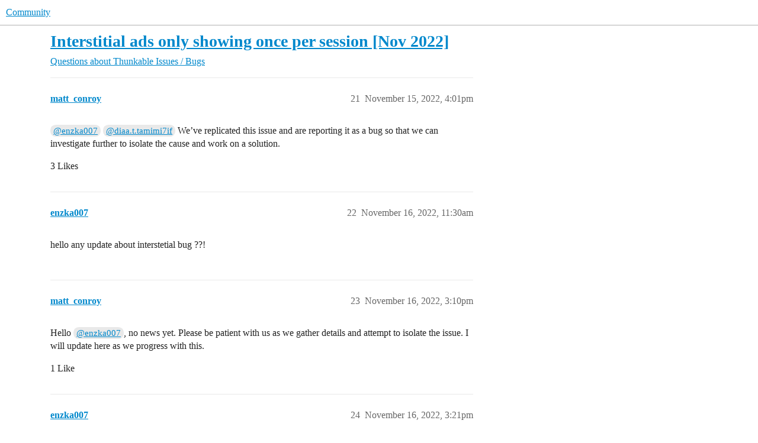

--- FILE ---
content_type: text/html; charset=utf-8
request_url: https://community.thunkable.com/t/interstitial-ads-only-showing-once-per-session-nov-2022/2125548?page=2
body_size: 6010
content:
<!DOCTYPE html>
<html lang="en">
  <head>
    <meta charset="utf-8">
    <title>Interstitial ads only showing once per session [Nov 2022] - Page 2 - Issues / Bugs - Community</title>
    <meta name="description" content="My banner ads are working fine, but im only getting one interstitial ad per session. 
I’ve added a block to show an alert if there was an error but no errors are coming up. Even the “if error” is not coming back true in &amp;hellip;">
    <meta name="generator" content="Discourse 2026.1.0-latest - https://github.com/discourse/discourse version 1676659dfa0f4a3e75814a2441fdc5789f93e7da">
<link rel="icon" type="image/png" href="https://us1.discourse-cdn.com/flex015/uploads/thunkable/optimized/3X/9/b/9b928dff9aae47945d03ef25335ef4fe95cfef30_2_32x32.png">
<link rel="apple-touch-icon" type="image/png" href="https://us1.discourse-cdn.com/flex015/uploads/thunkable/optimized/3X/0/f/0f59f292712368bce16ff80133ae10de8a6f27e8_2_180x180.png">
<meta name="theme-color" media="all" content="#fff">

<meta name="color-scheme" content="light">

<meta name="viewport" content="width=device-width, initial-scale=1.0, minimum-scale=1.0, viewport-fit=cover">
<link rel="canonical" href="https://community.thunkable.com/t/interstitial-ads-only-showing-once-per-session-nov-2022/2125548?page=2" />


<link rel="search" type="application/opensearchdescription+xml" href="https://community.thunkable.com/opensearch.xml" title="Community Search">

    
    <link href="https://sea1.discourse-cdn.com/flex015/stylesheets/color_definitions_light-default_-1_2_c29d63a6ec0e76c248d1ec35d2d941c23ca76f95.css?__ws=community.thunkable.com" media="all" rel="stylesheet" class="light-scheme"/>

<link href="https://sea1.discourse-cdn.com/flex015/stylesheets/common_4834ead1cf75a7d969df32e3c48f308a902b2b5b.css?__ws=community.thunkable.com" media="all" rel="stylesheet" data-target="common"  />

  <link href="https://sea1.discourse-cdn.com/flex015/stylesheets/mobile_4834ead1cf75a7d969df32e3c48f308a902b2b5b.css?__ws=community.thunkable.com" media="(max-width: 39.99999rem)" rel="stylesheet" data-target="mobile"  />
  <link href="https://sea1.discourse-cdn.com/flex015/stylesheets/desktop_4834ead1cf75a7d969df32e3c48f308a902b2b5b.css?__ws=community.thunkable.com" media="(min-width: 40rem)" rel="stylesheet" data-target="desktop"  />



    <link href="https://sea1.discourse-cdn.com/flex015/stylesheets/automation_4834ead1cf75a7d969df32e3c48f308a902b2b5b.css?__ws=community.thunkable.com" media="all" rel="stylesheet" data-target="automation"  />
    <link href="https://sea1.discourse-cdn.com/flex015/stylesheets/checklist_4834ead1cf75a7d969df32e3c48f308a902b2b5b.css?__ws=community.thunkable.com" media="all" rel="stylesheet" data-target="checklist"  />
    <link href="https://sea1.discourse-cdn.com/flex015/stylesheets/discourse-adplugin_4834ead1cf75a7d969df32e3c48f308a902b2b5b.css?__ws=community.thunkable.com" media="all" rel="stylesheet" data-target="discourse-adplugin"  />
    <link href="https://sea1.discourse-cdn.com/flex015/stylesheets/discourse-ai_4834ead1cf75a7d969df32e3c48f308a902b2b5b.css?__ws=community.thunkable.com" media="all" rel="stylesheet" data-target="discourse-ai"  />
    <link href="https://sea1.discourse-cdn.com/flex015/stylesheets/discourse-cakeday_4834ead1cf75a7d969df32e3c48f308a902b2b5b.css?__ws=community.thunkable.com" media="all" rel="stylesheet" data-target="discourse-cakeday"  />
    <link href="https://sea1.discourse-cdn.com/flex015/stylesheets/discourse-chat-integration_4834ead1cf75a7d969df32e3c48f308a902b2b5b.css?__ws=community.thunkable.com" media="all" rel="stylesheet" data-target="discourse-chat-integration"  />
    <link href="https://sea1.discourse-cdn.com/flex015/stylesheets/discourse-data-explorer_4834ead1cf75a7d969df32e3c48f308a902b2b5b.css?__ws=community.thunkable.com" media="all" rel="stylesheet" data-target="discourse-data-explorer"  />
    <link href="https://sea1.discourse-cdn.com/flex015/stylesheets/discourse-details_4834ead1cf75a7d969df32e3c48f308a902b2b5b.css?__ws=community.thunkable.com" media="all" rel="stylesheet" data-target="discourse-details"  />
    <link href="https://sea1.discourse-cdn.com/flex015/stylesheets/discourse-gamification_4834ead1cf75a7d969df32e3c48f308a902b2b5b.css?__ws=community.thunkable.com" media="all" rel="stylesheet" data-target="discourse-gamification"  />
    <link href="https://sea1.discourse-cdn.com/flex015/stylesheets/discourse-github_4834ead1cf75a7d969df32e3c48f308a902b2b5b.css?__ws=community.thunkable.com" media="all" rel="stylesheet" data-target="discourse-github"  />
    <link href="https://sea1.discourse-cdn.com/flex015/stylesheets/discourse-lazy-videos_4834ead1cf75a7d969df32e3c48f308a902b2b5b.css?__ws=community.thunkable.com" media="all" rel="stylesheet" data-target="discourse-lazy-videos"  />
    <link href="https://sea1.discourse-cdn.com/flex015/stylesheets/discourse-local-dates_4834ead1cf75a7d969df32e3c48f308a902b2b5b.css?__ws=community.thunkable.com" media="all" rel="stylesheet" data-target="discourse-local-dates"  />
    <link href="https://sea1.discourse-cdn.com/flex015/stylesheets/discourse-narrative-bot_4834ead1cf75a7d969df32e3c48f308a902b2b5b.css?__ws=community.thunkable.com" media="all" rel="stylesheet" data-target="discourse-narrative-bot"  />
    <link href="https://sea1.discourse-cdn.com/flex015/stylesheets/discourse-policy_4834ead1cf75a7d969df32e3c48f308a902b2b5b.css?__ws=community.thunkable.com" media="all" rel="stylesheet" data-target="discourse-policy"  />
    <link href="https://sea1.discourse-cdn.com/flex015/stylesheets/discourse-presence_4834ead1cf75a7d969df32e3c48f308a902b2b5b.css?__ws=community.thunkable.com" media="all" rel="stylesheet" data-target="discourse-presence"  />
    <link href="https://sea1.discourse-cdn.com/flex015/stylesheets/discourse-solved_4834ead1cf75a7d969df32e3c48f308a902b2b5b.css?__ws=community.thunkable.com" media="all" rel="stylesheet" data-target="discourse-solved"  />
    <link href="https://sea1.discourse-cdn.com/flex015/stylesheets/discourse-templates_4834ead1cf75a7d969df32e3c48f308a902b2b5b.css?__ws=community.thunkable.com" media="all" rel="stylesheet" data-target="discourse-templates"  />
    <link href="https://sea1.discourse-cdn.com/flex015/stylesheets/discourse-topic-voting_4834ead1cf75a7d969df32e3c48f308a902b2b5b.css?__ws=community.thunkable.com" media="all" rel="stylesheet" data-target="discourse-topic-voting"  />
    <link href="https://sea1.discourse-cdn.com/flex015/stylesheets/footnote_4834ead1cf75a7d969df32e3c48f308a902b2b5b.css?__ws=community.thunkable.com" media="all" rel="stylesheet" data-target="footnote"  />
    <link href="https://sea1.discourse-cdn.com/flex015/stylesheets/hosted-site_4834ead1cf75a7d969df32e3c48f308a902b2b5b.css?__ws=community.thunkable.com" media="all" rel="stylesheet" data-target="hosted-site"  />
    <link href="https://sea1.discourse-cdn.com/flex015/stylesheets/poll_4834ead1cf75a7d969df32e3c48f308a902b2b5b.css?__ws=community.thunkable.com" media="all" rel="stylesheet" data-target="poll"  />
    <link href="https://sea1.discourse-cdn.com/flex015/stylesheets/discourse-ai_mobile_4834ead1cf75a7d969df32e3c48f308a902b2b5b.css?__ws=community.thunkable.com" media="(max-width: 39.99999rem)" rel="stylesheet" data-target="discourse-ai_mobile"  />
    <link href="https://sea1.discourse-cdn.com/flex015/stylesheets/discourse-gamification_mobile_4834ead1cf75a7d969df32e3c48f308a902b2b5b.css?__ws=community.thunkable.com" media="(max-width: 39.99999rem)" rel="stylesheet" data-target="discourse-gamification_mobile"  />
    <link href="https://sea1.discourse-cdn.com/flex015/stylesheets/discourse-solved_mobile_4834ead1cf75a7d969df32e3c48f308a902b2b5b.css?__ws=community.thunkable.com" media="(max-width: 39.99999rem)" rel="stylesheet" data-target="discourse-solved_mobile"  />
    <link href="https://sea1.discourse-cdn.com/flex015/stylesheets/discourse-topic-voting_mobile_4834ead1cf75a7d969df32e3c48f308a902b2b5b.css?__ws=community.thunkable.com" media="(max-width: 39.99999rem)" rel="stylesheet" data-target="discourse-topic-voting_mobile"  />
    <link href="https://sea1.discourse-cdn.com/flex015/stylesheets/discourse-ai_desktop_4834ead1cf75a7d969df32e3c48f308a902b2b5b.css?__ws=community.thunkable.com" media="(min-width: 40rem)" rel="stylesheet" data-target="discourse-ai_desktop"  />
    <link href="https://sea1.discourse-cdn.com/flex015/stylesheets/discourse-gamification_desktop_4834ead1cf75a7d969df32e3c48f308a902b2b5b.css?__ws=community.thunkable.com" media="(min-width: 40rem)" rel="stylesheet" data-target="discourse-gamification_desktop"  />
    <link href="https://sea1.discourse-cdn.com/flex015/stylesheets/discourse-topic-voting_desktop_4834ead1cf75a7d969df32e3c48f308a902b2b5b.css?__ws=community.thunkable.com" media="(min-width: 40rem)" rel="stylesheet" data-target="discourse-topic-voting_desktop"  />
    <link href="https://sea1.discourse-cdn.com/flex015/stylesheets/poll_desktop_4834ead1cf75a7d969df32e3c48f308a902b2b5b.css?__ws=community.thunkable.com" media="(min-width: 40rem)" rel="stylesheet" data-target="poll_desktop"  />

  <link href="https://sea1.discourse-cdn.com/flex015/stylesheets/common_theme_19_2cc9b2d5816f60e9d6f6ecc7b5d496407df11d64.css?__ws=community.thunkable.com" media="all" rel="stylesheet" data-target="common_theme" data-theme-id="19" data-theme-name="discourse notification banners"/>
<link href="https://sea1.discourse-cdn.com/flex015/stylesheets/common_theme_32_76207ef40fa1d8f5c5abb2c72ba2993b02d752c3.css?__ws=community.thunkable.com" media="all" rel="stylesheet" data-target="common_theme" data-theme-id="32" data-theme-name="tag icons"/>
    
    <link href="https://sea1.discourse-cdn.com/flex015/stylesheets/desktop_theme_28_63b4c17c7e3d90a292408e61b565d97ba0c38a30.css?__ws=community.thunkable.com" media="(min-width: 40rem)" rel="stylesheet" data-target="desktop_theme" data-theme-id="28" data-theme-name="right sidebar blocks"/>

    
    <meta id="data-ga-universal-analytics" data-tracking-code="UA-72334590-1" data-json="{&quot;cookieDomain&quot;:&quot;auto&quot;}" data-auto-link-domains="">

  <script defer src="https://us1.discourse-cdn.com/flex015/assets/google-universal-analytics-v3-b3a99bbc.br.js" data-discourse-entrypoint="google-universal-analytics-v3" nonce="gthaGI24ls2ntE4BLgpg0F3RU"></script>


        <link rel="alternate nofollow" type="application/rss+xml" title="RSS feed of &#39;Interstitial ads only showing once per session [Nov 2022]&#39;" href="https://community.thunkable.com/t/interstitial-ads-only-showing-once-per-session-nov-2022/2125548.rss" />
    <meta property="og:site_name" content="Community" />
<meta property="og:type" content="website" />
<meta name="twitter:card" content="summary" />
<meta name="twitter:image" content="https://us1.discourse-cdn.com/flex015/uploads/thunkable/original/3X/0/f/0f59f292712368bce16ff80133ae10de8a6f27e8.png" />
<meta property="og:image" content="https://us1.discourse-cdn.com/flex015/uploads/thunkable/original/3X/0/f/0f59f292712368bce16ff80133ae10de8a6f27e8.png" />
<meta property="og:url" content="https://community.thunkable.com/t/interstitial-ads-only-showing-once-per-session-nov-2022/2125548?page=2" />
<meta name="twitter:url" content="https://community.thunkable.com/t/interstitial-ads-only-showing-once-per-session-nov-2022/2125548?page=2" />
<meta property="og:title" content="Interstitial ads only showing once per session [Nov 2022]" />
<meta name="twitter:title" content="Interstitial ads only showing once per session [Nov 2022]" />
<meta property="og:description" content="@enzka007 @diaa.t.tamimi7if We’ve replicated this issue and are reporting it as a bug so that we can investigate further to isolate the cause and work on a solution." />
<meta name="twitter:description" content="@enzka007 @diaa.t.tamimi7if We’ve replicated this issue and are reporting it as a bug so that we can investigate further to isolate the cause and work on a solution." />
<meta property="og:article:section" content="Questions about Thunkable" />
<meta property="og:article:section:color" content="EE4F48" />
<meta property="og:article:section" content="Issues / Bugs" />
<meta property="og:article:section:color" content="92278F" />
<meta name="twitter:label1" value="Reading time" />
<meta name="twitter:data1" value="8 mins 🕑" />
<meta name="twitter:label2" value="Likes" />
<meta name="twitter:data2" value="64 ❤" />
<meta property="article:published_time" content="2022-11-15T16:01:37+00:00" />
<meta property="og:ignore_canonical" content="true" />

        <link rel="prev" href="/t/interstitial-ads-only-showing-once-per-session-nov-2022/2125548">
        <link rel="next" href="/t/interstitial-ads-only-showing-once-per-session-nov-2022/2125548?page=3">

    
  </head>
  <body class="crawler ">
    
    <header>
  <a href="/">Community</a>
</header>

    <div id="main-outlet" class="wrap" role="main">
        <div id="topic-title">
    <h1>
      <a href="/t/interstitial-ads-only-showing-once-per-session-nov-2022/2125548">Interstitial ads only showing once per session [Nov 2022]</a>
    </h1>

      <div class="topic-category" itemscope itemtype="http://schema.org/BreadcrumbList">
          <span itemprop="itemListElement" itemscope itemtype="http://schema.org/ListItem">
            <a href="/c/thunkable/49" class="badge-wrapper bullet" itemprop="item">
              <span class='badge-category-bg' style='background-color: #EE4F48'></span>
              <span class='badge-category clear-badge'>
                <span class='category-name' itemprop='name'>Questions about Thunkable</span>
              </span>
            </a>
            <meta itemprop="position" content="1" />
          </span>
          <span itemprop="itemListElement" itemscope itemtype="http://schema.org/ListItem">
            <a href="/c/thunkable/issues-bugs/79" class="badge-wrapper bullet" itemprop="item">
              <span class='badge-category-bg' style='background-color: #92278F'></span>
              <span class='badge-category clear-badge'>
                <span class='category-name' itemprop='name'>Issues / Bugs</span>
              </span>
            </a>
            <meta itemprop="position" content="2" />
          </span>
      </div>

  </div>

  

    <div itemscope itemtype='http://schema.org/DiscussionForumPosting'>
      <meta itemprop='headline' content='Interstitial ads only showing once per session [Nov 2022]'>
      <link itemprop='url' href='https://community.thunkable.com/t/interstitial-ads-only-showing-once-per-session-nov-2022/2125548'>
      <meta itemprop='datePublished' content='2022-11-10T20:29:22Z'>
        <meta itemprop='articleSection' content='Issues / Bugs'>
      <meta itemprop='keywords' content=''>
      <div itemprop='publisher' itemscope itemtype="http://schema.org/Organization">
        <meta itemprop='name' content='Thunkable, Inc.'>
          <div itemprop='logo' itemscope itemtype="http://schema.org/ImageObject">
            <meta itemprop='url' content='https://us1.discourse-cdn.com/flex015/uploads/thunkable/original/3X/c/f/cf48a93fc095e203dcb4aa99eb917e4e9947bb1a.png'>
          </div>
      </div>

          <span itemprop='author' itemscope itemtype="http://schema.org/Person">
            <meta itemprop='name' content='diaa.t.tamimi7if'>
            <link itemprop='url' rel='nofollow' href='https://community.thunkable.com/u/diaa.t.tamimi7if'>
          </span>
        <meta itemprop='text' content='My banner ads are working fine, but im only getting one interstitial ad per session. 
I’ve added a block to show an alert if there was an error but no errors are coming up. Even the “if error” is not coming back true in &amp;hellip;'>

          <div id='post_21' itemprop='comment' itemscope itemtype='http://schema.org/Comment' class='topic-body crawler-post'>
            <div class='crawler-post-meta'>
              <span class="creator" itemprop="author" itemscope itemtype="http://schema.org/Person">
                <a itemprop="url" rel='nofollow' href='https://community.thunkable.com/u/matt_conroy'><span itemprop='name'>matt_conroy</span></a>
                
              </span>



              <span class="crawler-post-infos">
                  <time itemprop='datePublished' datetime='2022-11-15T16:01:37Z' class='post-time'>
                    November 15, 2022,  4:01pm
                  </time>
                  <meta itemprop='dateModified' content='2022-11-15T16:01:37Z'>
              <span itemprop='position'>21</span>
              </span>
            </div>
            <div class='post' itemprop='text'>
              <p><a class="mention" href="/u/enzka007">@enzka007</a> <a class="mention" href="/u/diaa.t.tamimi7if">@diaa.t.tamimi7if</a> We’ve replicated this issue and are reporting it as a bug so that we can investigate further to isolate the cause and work on a solution.</p>
            </div>

            <div itemprop="interactionStatistic" itemscope itemtype="http://schema.org/InteractionCounter">
              <meta itemprop="interactionType" content="http://schema.org/LikeAction"/>
              <meta itemprop="userInteractionCount" content="3" />
              <span class='post-likes'>3 Likes</span>
            </div>


            
          </div>
          <div id='post_22' itemprop='comment' itemscope itemtype='http://schema.org/Comment' class='topic-body crawler-post'>
            <div class='crawler-post-meta'>
              <span class="creator" itemprop="author" itemscope itemtype="http://schema.org/Person">
                <a itemprop="url" rel='nofollow' href='https://community.thunkable.com/u/enzka007'><span itemprop='name'>enzka007</span></a>
                
              </span>



              <span class="crawler-post-infos">
                  <time itemprop='datePublished' datetime='2022-11-16T11:30:59Z' class='post-time'>
                    November 16, 2022, 11:30am
                  </time>
                  <meta itemprop='dateModified' content='2022-11-16T11:30:59Z'>
              <span itemprop='position'>22</span>
              </span>
            </div>
            <div class='post' itemprop='text'>
              <p>hello any update about interstetial bug ??!</p>
            </div>

            <div itemprop="interactionStatistic" itemscope itemtype="http://schema.org/InteractionCounter">
              <meta itemprop="interactionType" content="http://schema.org/LikeAction"/>
              <meta itemprop="userInteractionCount" content="0" />
              <span class='post-likes'></span>
            </div>


            
          </div>
          <div id='post_23' itemprop='comment' itemscope itemtype='http://schema.org/Comment' class='topic-body crawler-post'>
            <div class='crawler-post-meta'>
              <span class="creator" itemprop="author" itemscope itemtype="http://schema.org/Person">
                <a itemprop="url" rel='nofollow' href='https://community.thunkable.com/u/matt_conroy'><span itemprop='name'>matt_conroy</span></a>
                
              </span>



              <span class="crawler-post-infos">
                  <time itemprop='datePublished' datetime='2022-11-16T15:10:21Z' class='post-time'>
                    November 16, 2022,  3:10pm
                  </time>
                  <meta itemprop='dateModified' content='2022-11-16T15:10:21Z'>
              <span itemprop='position'>23</span>
              </span>
            </div>
            <div class='post' itemprop='text'>
              <p>Hello <a class="mention" href="/u/enzka007">@enzka007</a>, no news yet. Please be patient with us as we gather details and attempt to isolate the issue. I will update here as we progress with this.</p>
            </div>

            <div itemprop="interactionStatistic" itemscope itemtype="http://schema.org/InteractionCounter">
              <meta itemprop="interactionType" content="http://schema.org/LikeAction"/>
              <meta itemprop="userInteractionCount" content="1" />
              <span class='post-likes'>1 Like</span>
            </div>


            
          </div>
          <div id='post_24' itemprop='comment' itemscope itemtype='http://schema.org/Comment' class='topic-body crawler-post'>
            <div class='crawler-post-meta'>
              <span class="creator" itemprop="author" itemscope itemtype="http://schema.org/Person">
                <a itemprop="url" rel='nofollow' href='https://community.thunkable.com/u/enzka007'><span itemprop='name'>enzka007</span></a>
                
              </span>



              <span class="crawler-post-infos">
                  <time itemprop='datePublished' datetime='2022-11-16T15:21:05Z' class='post-time'>
                    November 16, 2022,  3:21pm
                  </time>
                  <meta itemprop='dateModified' content='2022-11-16T15:21:05Z'>
              <span itemprop='position'>24</span>
              </span>
            </div>
            <div class='post' itemprop='text'>
              <p>ok sir thank you</p>
            </div>

            <div itemprop="interactionStatistic" itemscope itemtype="http://schema.org/InteractionCounter">
              <meta itemprop="interactionType" content="http://schema.org/LikeAction"/>
              <meta itemprop="userInteractionCount" content="0" />
              <span class='post-likes'></span>
            </div>


            
          </div>
          <div id='post_25' itemprop='comment' itemscope itemtype='http://schema.org/Comment' class='topic-body crawler-post'>
            <div class='crawler-post-meta'>
              <span class="creator" itemprop="author" itemscope itemtype="http://schema.org/Person">
                <a itemprop="url" rel='nofollow' href='https://community.thunkable.com/u/muneer'><span itemprop='name'>muneer</span></a>
                
              </span>



              <span class="crawler-post-infos">
                  <time itemprop='datePublished' datetime='2022-11-18T12:37:36Z' class='post-time'>
                    November 18, 2022, 12:37pm
                  </time>
                  <meta itemprop='dateModified' content='2022-11-18T12:37:36Z'>
              <span itemprop='position'>25</span>
              </span>
            </div>
            <div class='post' itemprop='text'>
              <p>Ads is not my strong point. It is better to get a direct help from the Thunkable support.</p>
            </div>

            <div itemprop="interactionStatistic" itemscope itemtype="http://schema.org/InteractionCounter">
              <meta itemprop="interactionType" content="http://schema.org/LikeAction"/>
              <meta itemprop="userInteractionCount" content="1" />
              <span class='post-likes'>1 Like</span>
            </div>


            
          </div>
          <div id='post_26' itemprop='comment' itemscope itemtype='http://schema.org/Comment' class='topic-body crawler-post'>
            <div class='crawler-post-meta'>
              <span class="creator" itemprop="author" itemscope itemtype="http://schema.org/Person">
                <a itemprop="url" rel='nofollow' href='https://community.thunkable.com/u/enzka007'><span itemprop='name'>enzka007</span></a>
                
              </span>



              <span class="crawler-post-infos">
                  <time itemprop='datePublished' datetime='2022-11-19T16:03:24Z' class='post-time'>
                    November 19, 2022,  4:03pm
                  </time>
                  <meta itemprop='dateModified' content='2022-11-19T16:03:24Z'>
              <span itemprop='position'>26</span>
              </span>
            </div>
            <div class='post' itemprop='text'>
              <p>hello any update about interstetials ? <a class="mention" href="/u/diaa.t.tamimi7if">@diaa.t.tamimi7if</a> <a class="mention" href="/u/conroy33">@conroy33</a></p>
            </div>

            <div itemprop="interactionStatistic" itemscope itemtype="http://schema.org/InteractionCounter">
              <meta itemprop="interactionType" content="http://schema.org/LikeAction"/>
              <meta itemprop="userInteractionCount" content="0" />
              <span class='post-likes'></span>
            </div>


            
          </div>
          <div id='post_27' itemprop='comment' itemscope itemtype='http://schema.org/Comment' class='topic-body crawler-post'>
            <div class='crawler-post-meta'>
              <span class="creator" itemprop="author" itemscope itemtype="http://schema.org/Person">
                <a itemprop="url" rel='nofollow' href='https://community.thunkable.com/u/enzka007'><span itemprop='name'>enzka007</span></a>
                
              </span>



              <span class="crawler-post-infos">
                  <time itemprop='datePublished' datetime='2022-11-21T11:53:43Z' class='post-time'>
                    November 21, 2022, 11:53am
                  </time>
                  <meta itemprop='dateModified' content='2022-11-21T11:53:43Z'>
              <span itemprop='position'>27</span>
              </span>
            </div>
            <div class='post' itemprop='text'>
              <p>hello , any update about interstetials bug sir ?</p>
            </div>

            <div itemprop="interactionStatistic" itemscope itemtype="http://schema.org/InteractionCounter">
              <meta itemprop="interactionType" content="http://schema.org/LikeAction"/>
              <meta itemprop="userInteractionCount" content="0" />
              <span class='post-likes'></span>
            </div>


            
          </div>
          <div id='post_28' itemprop='comment' itemscope itemtype='http://schema.org/Comment' class='topic-body crawler-post'>
            <div class='crawler-post-meta'>
              <span class="creator" itemprop="author" itemscope itemtype="http://schema.org/Person">
                <a itemprop="url" rel='nofollow' href='https://community.thunkable.com/u/matt_conroy'><span itemprop='name'>matt_conroy</span></a>
                
              </span>



              <span class="crawler-post-infos">
                  <time itemprop='datePublished' datetime='2022-11-22T20:14:02Z' class='post-time'>
                    November 22, 2022,  8:14pm
                  </time>
                  <meta itemprop='dateModified' content='2022-11-22T20:14:02Z'>
              <span itemprop='position'>28</span>
              </span>
            </div>
            <div class='post' itemprop='text'>
              <p>We’ll have a timeline for getting this fixed within one week.</p>
            </div>

            <div itemprop="interactionStatistic" itemscope itemtype="http://schema.org/InteractionCounter">
              <meta itemprop="interactionType" content="http://schema.org/LikeAction"/>
              <meta itemprop="userInteractionCount" content="2" />
              <span class='post-likes'>2 Likes</span>
            </div>


            
          </div>
          <div id='post_29' itemprop='comment' itemscope itemtype='http://schema.org/Comment' class='topic-body crawler-post'>
            <div class='crawler-post-meta'>
              <span class="creator" itemprop="author" itemscope itemtype="http://schema.org/Person">
                <a itemprop="url" rel='nofollow' href='https://community.thunkable.com/u/enzka007'><span itemprop='name'>enzka007</span></a>
                
              </span>



              <span class="crawler-post-infos">
                  <time itemprop='datePublished' datetime='2022-11-26T11:21:55Z' class='post-time'>
                    November 26, 2022, 11:21am
                  </time>
                  <meta itemprop='dateModified' content='2022-11-26T11:21:55Z'>
              <span itemprop='position'>29</span>
              </span>
            </div>
            <div class='post' itemprop='text'>
              <p>hello , any update ?</p>
            </div>

            <div itemprop="interactionStatistic" itemscope itemtype="http://schema.org/InteractionCounter">
              <meta itemprop="interactionType" content="http://schema.org/LikeAction"/>
              <meta itemprop="userInteractionCount" content="0" />
              <span class='post-likes'></span>
            </div>


            
          </div>
          <div id='post_30' itemprop='comment' itemscope itemtype='http://schema.org/Comment' class='topic-body crawler-post'>
            <div class='crawler-post-meta'>
              <span class="creator" itemprop="author" itemscope itemtype="http://schema.org/Person">
                <a itemprop="url" rel='nofollow' href='https://community.thunkable.com/u/jared'><span itemprop='name'>jared</span></a>
                
              </span>


                <link itemprop="image" href="https://us1.discourse-cdn.com/flex015/uploads/thunkable/original/3X/3/b/3b2c3ac563686088a1cabbf840848b352c3eb3dd.jpeg">

              <span class="crawler-post-infos">
                  <time itemprop='datePublished' datetime='2022-11-26T11:41:19Z' class='post-time'>
                    November 26, 2022, 11:41am
                  </time>
                  <meta itemprop='dateModified' content='2022-11-26T11:41:19Z'>
              <span itemprop='position'>30</span>
              </span>
            </div>
            <div class='post' itemprop='text'>
              <p>Look above. It’s a bird, it’s a plane… no. It’s the answer to your question!</p>
<p><div class="lightbox-wrapper"><a class="lightbox" href="https://us1.discourse-cdn.com/flex015/uploads/thunkable/original/3X/3/b/3b2c3ac563686088a1cabbf840848b352c3eb3dd.jpeg" data-download-href="/uploads/short-url/8rsVNjdGqwn4TcVEYyIoIzNpfYN.jpeg?dl=1" title="image"><img src="https://us1.discourse-cdn.com/flex015/uploads/thunkable/optimized/3X/3/b/3b2c3ac563686088a1cabbf840848b352c3eb3dd_2_690x465.jpeg" alt="image" data-base62-sha1="8rsVNjdGqwn4TcVEYyIoIzNpfYN" width="690" height="465" srcset="https://us1.discourse-cdn.com/flex015/uploads/thunkable/optimized/3X/3/b/3b2c3ac563686088a1cabbf840848b352c3eb3dd_2_690x465.jpeg, https://us1.discourse-cdn.com/flex015/uploads/thunkable/optimized/3X/3/b/3b2c3ac563686088a1cabbf840848b352c3eb3dd_2_1035x697.jpeg 1.5x, https://us1.discourse-cdn.com/flex015/uploads/thunkable/original/3X/3/b/3b2c3ac563686088a1cabbf840848b352c3eb3dd.jpeg 2x" data-dominant-color="F7F2F0"><div class="meta">
<svg class="fa d-icon d-icon-far-image svg-icon" aria-hidden="true"><use href="#far-image"></use></svg><span class="filename">image</span><span class="informations">1284×867 90.8 KB</span><svg class="fa d-icon d-icon-discourse-expand svg-icon" aria-hidden="true"><use href="#discourse-expand"></use></svg>
</div></a></div></p>
            </div>

            <div itemprop="interactionStatistic" itemscope itemtype="http://schema.org/InteractionCounter">
              <meta itemprop="interactionType" content="http://schema.org/LikeAction"/>
              <meta itemprop="userInteractionCount" content="2" />
              <span class='post-likes'>2 Likes</span>
            </div>


            
          </div>
          <div id='post_31' itemprop='comment' itemscope itemtype='http://schema.org/Comment' class='topic-body crawler-post'>
            <div class='crawler-post-meta'>
              <span class="creator" itemprop="author" itemscope itemtype="http://schema.org/Person">
                <a itemprop="url" rel='nofollow' href='https://community.thunkable.com/u/enzka007'><span itemprop='name'>enzka007</span></a>
                
              </span>



              <span class="crawler-post-infos">
                  <time itemprop='datePublished' datetime='2022-11-26T15:21:37Z' class='post-time'>
                    November 26, 2022,  3:21pm
                  </time>
                  <meta itemprop='dateModified' content='2022-11-26T15:21:37Z'>
              <span itemprop='position'>31</span>
              </span>
            </div>
            <div class='post' itemprop='text'>
              <p>i thought it was a plane</p>
            </div>

            <div itemprop="interactionStatistic" itemscope itemtype="http://schema.org/InteractionCounter">
              <meta itemprop="interactionType" content="http://schema.org/LikeAction"/>
              <meta itemprop="userInteractionCount" content="0" />
              <span class='post-likes'></span>
            </div>


            
          </div>
          <div id='post_32' itemprop='comment' itemscope itemtype='http://schema.org/Comment' class='topic-body crawler-post'>
            <div class='crawler-post-meta'>
              <span class="creator" itemprop="author" itemscope itemtype="http://schema.org/Person">
                <a itemprop="url" rel='nofollow' href='https://community.thunkable.com/u/matt_conroy'><span itemprop='name'>matt_conroy</span></a>
                
              </span>



              <span class="crawler-post-infos">
                  <time itemprop='datePublished' datetime='2022-11-28T17:20:02Z' class='post-time'>
                    November 28, 2022,  5:20pm
                  </time>
                  <meta itemprop='dateModified' content='2022-11-28T17:20:02Z'>
              <span itemprop='position'>32</span>
              </span>
            </div>
            <div class='post' itemprop='text'>
              <p>Here I thought you were gonna call me Superman <img src="https://emoji.discourse-cdn.com/twitter/rofl.png?v=12" title=":rofl:" class="emoji" alt=":rofl:" loading="lazy" width="20" height="20"></p>
            </div>

            <div itemprop="interactionStatistic" itemscope itemtype="http://schema.org/InteractionCounter">
              <meta itemprop="interactionType" content="http://schema.org/LikeAction"/>
              <meta itemprop="userInteractionCount" content="3" />
              <span class='post-likes'>3 Likes</span>
            </div>


            
          </div>
          <div id='post_33' itemprop='comment' itemscope itemtype='http://schema.org/Comment' class='topic-body crawler-post'>
            <div class='crawler-post-meta'>
              <span class="creator" itemprop="author" itemscope itemtype="http://schema.org/Person">
                <a itemprop="url" rel='nofollow' href='https://community.thunkable.com/u/diaa.t.tamimi7if'><span itemprop='name'>diaa.t.tamimi7if</span></a>
                
              </span>



              <span class="crawler-post-infos">
                  <time itemprop='datePublished' datetime='2022-11-30T05:17:02Z' class='post-time'>
                    November 30, 2022,  5:17am
                  </time>
                  <meta itemprop='dateModified' content='2022-11-30T05:17:02Z'>
              <span itemprop='position'>33</span>
              </span>
            </div>
            <div class='post' itemprop='text'>
              <p>Dear Superman,</p>
<p>Any updates on this evil villain?</p>
<p>Regards,<br>
Batman</p>
            </div>

            <div itemprop="interactionStatistic" itemscope itemtype="http://schema.org/InteractionCounter">
              <meta itemprop="interactionType" content="http://schema.org/LikeAction"/>
              <meta itemprop="userInteractionCount" content="1" />
              <span class='post-likes'>1 Like</span>
            </div>


            
          </div>
          <div id='post_34' itemprop='comment' itemscope itemtype='http://schema.org/Comment' class='topic-body crawler-post'>
            <div class='crawler-post-meta'>
              <span class="creator" itemprop="author" itemscope itemtype="http://schema.org/Person">
                <a itemprop="url" rel='nofollow' href='https://community.thunkable.com/u/enzka007'><span itemprop='name'>enzka007</span></a>
                
              </span>



              <span class="crawler-post-infos">
                  <time itemprop='datePublished' datetime='2022-11-30T12:32:27Z' class='post-time'>
                    November 30, 2022, 12:32pm
                  </time>
                  <meta itemprop='dateModified' content='2022-11-30T12:32:27Z'>
              <span itemprop='position'>34</span>
              </span>
            </div>
            <div class='post' itemprop='text'>
              <p><img src="https://emoji.discourse-cdn.com/twitter/rofl.png?v=12" title=":rofl:" class="emoji" alt=":rofl:" loading="lazy" width="20" height="20"> <img src="https://emoji.discourse-cdn.com/twitter/rofl.png?v=12" title=":rofl:" class="emoji" alt=":rofl:" loading="lazy" width="20" height="20"> <img src="https://emoji.discourse-cdn.com/twitter/rofl.png?v=12" title=":rofl:" class="emoji" alt=":rofl:" loading="lazy" width="20" height="20"> <img src="https://emoji.discourse-cdn.com/twitter/rofl.png?v=12" title=":rofl:" class="emoji" alt=":rofl:" loading="lazy" width="20" height="20"></p>
            </div>

            <div itemprop="interactionStatistic" itemscope itemtype="http://schema.org/InteractionCounter">
              <meta itemprop="interactionType" content="http://schema.org/LikeAction"/>
              <meta itemprop="userInteractionCount" content="0" />
              <span class='post-likes'></span>
            </div>


            
          </div>
          <div id='post_35' itemprop='comment' itemscope itemtype='http://schema.org/Comment' class='topic-body crawler-post'>
            <div class='crawler-post-meta'>
              <span class="creator" itemprop="author" itemscope itemtype="http://schema.org/Person">
                <a itemprop="url" rel='nofollow' href='https://community.thunkable.com/u/enzka007'><span itemprop='name'>enzka007</span></a>
                
              </span>



              <span class="crawler-post-infos">
                  <time itemprop='datePublished' datetime='2022-11-30T12:34:14Z' class='post-time'>
                    November 30, 2022, 12:34pm
                  </time>
                  <meta itemprop='dateModified' content='2022-11-30T12:34:14Z'>
              <span itemprop='position'>35</span>
              </span>
            </div>
            <div class='post' itemprop='text'>
              <p><img src="https://emoji.discourse-cdn.com/twitter/rofl.png?v=12" title=":rofl:" class="emoji" alt=":rofl:" loading="lazy" width="20" height="20"> <img src="https://emoji.discourse-cdn.com/twitter/rofl.png?v=12" title=":rofl:" class="emoji" alt=":rofl:" loading="lazy" width="20" height="20"> <img src="https://emoji.discourse-cdn.com/twitter/rofl.png?v=12" title=":rofl:" class="emoji" alt=":rofl:" loading="lazy" width="20" height="20"> you will wait for 20 years we have to change the platfrom <img src="https://emoji.discourse-cdn.com/twitter/sweat_smile.png?v=12" title=":sweat_smile:" class="emoji" alt=":sweat_smile:" loading="lazy" width="20" height="20"></p>
            </div>

            <div itemprop="interactionStatistic" itemscope itemtype="http://schema.org/InteractionCounter">
              <meta itemprop="interactionType" content="http://schema.org/LikeAction"/>
              <meta itemprop="userInteractionCount" content="0" />
              <span class='post-likes'></span>
            </div>


            
          </div>
          <div id='post_36' itemprop='comment' itemscope itemtype='http://schema.org/Comment' class='topic-body crawler-post'>
            <div class='crawler-post-meta'>
              <span class="creator" itemprop="author" itemscope itemtype="http://schema.org/Person">
                <a itemprop="url" rel='nofollow' href='https://community.thunkable.com/u/matt_conroy'><span itemprop='name'>matt_conroy</span></a>
                
              </span>



              <span class="crawler-post-infos">
                  <time itemprop='datePublished' datetime='2022-12-01T17:20:06Z' class='post-time'>
                    December 1, 2022,  5:20pm
                  </time>
                  <meta itemprop='dateModified' content='2022-12-01T17:20:06Z'>
              <span itemprop='position'>36</span>
              </span>
            </div>
            <div class='post' itemprop='text'>
              <p>The fix for this is going through QA soon, likely this week still. If QA goes well, it will be pushed out with an upcoming release.</p>
            </div>

            <div itemprop="interactionStatistic" itemscope itemtype="http://schema.org/InteractionCounter">
              <meta itemprop="interactionType" content="http://schema.org/LikeAction"/>
              <meta itemprop="userInteractionCount" content="2" />
              <span class='post-likes'>2 Likes</span>
            </div>


            
          </div>
          <div id='post_37' itemprop='comment' itemscope itemtype='http://schema.org/Comment' class='topic-body crawler-post'>
            <div class='crawler-post-meta'>
              <span class="creator" itemprop="author" itemscope itemtype="http://schema.org/Person">
                <a itemprop="url" rel='nofollow' href='https://community.thunkable.com/u/diaa.t.tamimi7if'><span itemprop='name'>diaa.t.tamimi7if</span></a>
                
              </span>



              <span class="crawler-post-infos">
                  <time itemprop='datePublished' datetime='2022-12-04T06:04:06Z' class='post-time'>
                    December 4, 2022,  6:04am
                  </time>
                  <meta itemprop='dateModified' content='2022-12-04T06:04:06Z'>
              <span itemprop='position'>37</span>
              </span>
            </div>
            <div class='post' itemprop='text'>
              <p>Thanks for your feedback. Please keep us posted as I want to publish a new version when this is fixed.</p>
            </div>

            <div itemprop="interactionStatistic" itemscope itemtype="http://schema.org/InteractionCounter">
              <meta itemprop="interactionType" content="http://schema.org/LikeAction"/>
              <meta itemprop="userInteractionCount" content="1" />
              <span class='post-likes'>1 Like</span>
            </div>


            
          </div>
          <div id='post_38' itemprop='comment' itemscope itemtype='http://schema.org/Comment' class='topic-body crawler-post'>
            <div class='crawler-post-meta'>
              <span class="creator" itemprop="author" itemscope itemtype="http://schema.org/Person">
                <a itemprop="url" rel='nofollow' href='https://community.thunkable.com/u/enzka007'><span itemprop='name'>enzka007</span></a>
                
              </span>



              <span class="crawler-post-infos">
                  <time itemprop='datePublished' datetime='2022-12-05T22:30:13Z' class='post-time'>
                    December 5, 2022, 10:30pm
                  </time>
                  <meta itemprop='dateModified' content='2022-12-05T22:30:13Z'>
              <span itemprop='position'>38</span>
              </span>
            </div>
            <div class='post' itemprop='text'>
              <p>any update ?</p>
            </div>

            <div itemprop="interactionStatistic" itemscope itemtype="http://schema.org/InteractionCounter">
              <meta itemprop="interactionType" content="http://schema.org/LikeAction"/>
              <meta itemprop="userInteractionCount" content="0" />
              <span class='post-likes'></span>
            </div>


            
          </div>
          <div id='post_39' itemprop='comment' itemscope itemtype='http://schema.org/Comment' class='topic-body crawler-post'>
            <div class='crawler-post-meta'>
              <span class="creator" itemprop="author" itemscope itemtype="http://schema.org/Person">
                <a itemprop="url" rel='nofollow' href='https://community.thunkable.com/u/matt_conroy'><span itemprop='name'>matt_conroy</span></a>
                
              </span>



              <span class="crawler-post-infos">
                  <time itemprop='datePublished' datetime='2022-12-05T22:46:11Z' class='post-time'>
                    December 5, 2022, 10:46pm
                  </time>
                  <meta itemprop='dateModified' content='2022-12-05T22:46:11Z'>
              <span itemprop='position'>39</span>
              </span>
            </div>
            <div class='post' itemprop='text'>
              <p><a class="mention" href="/u/enzka007">@enzka007</a> A fix is still in testing as of earlier today.</p>
            </div>

            <div itemprop="interactionStatistic" itemscope itemtype="http://schema.org/InteractionCounter">
              <meta itemprop="interactionType" content="http://schema.org/LikeAction"/>
              <meta itemprop="userInteractionCount" content="2" />
              <span class='post-likes'>2 Likes</span>
            </div>


            
          </div>
          <div id='post_40' itemprop='comment' itemscope itemtype='http://schema.org/Comment' class='topic-body crawler-post'>
            <div class='crawler-post-meta'>
              <span class="creator" itemprop="author" itemscope itemtype="http://schema.org/Person">
                <a itemprop="url" rel='nofollow' href='https://community.thunkable.com/u/enzka007'><span itemprop='name'>enzka007</span></a>
                
              </span>



              <span class="crawler-post-infos">
                  <time itemprop='datePublished' datetime='2022-12-05T23:31:30Z' class='post-time'>
                    December 5, 2022, 11:31pm
                  </time>
                  <meta itemprop='dateModified' content='2022-12-05T23:31:30Z'>
              <span itemprop='position'>40</span>
              </span>
            </div>
            <div class='post' itemprop='text'>
              <p>ok thank you bro <img src="https://emoji.discourse-cdn.com/twitter/pray.png?v=12" title=":pray:" class="emoji" alt=":pray:" loading="lazy" width="20" height="20"></p>
            </div>

            <div itemprop="interactionStatistic" itemscope itemtype="http://schema.org/InteractionCounter">
              <meta itemprop="interactionType" content="http://schema.org/LikeAction"/>
              <meta itemprop="userInteractionCount" content="0" />
              <span class='post-likes'></span>
            </div>


            
          </div>
    </div>

      <div role='navigation' itemscope itemtype='http://schema.org/SiteNavigationElement' class="topic-body crawler-post">
            <span itemprop='name'><a rel="prev" itemprop="url" href="/t/interstitial-ads-only-showing-once-per-session-nov-2022/2125548">← previous page</a></span>
            <span itemprop='name'><b><a rel="next" itemprop="url" href="/t/interstitial-ads-only-showing-once-per-session-nov-2022/2125548?page=3">next page →</a></b></span>
      </div>

    <div id="related-topics" class="more-topics__list " role="complementary" aria-labelledby="related-topics-title">
  <h3 id="related-topics-title" class="more-topics__list-title">
    Related topics
  </h3>
  <div class="topic-list-container" itemscope itemtype='http://schema.org/ItemList'>
    <meta itemprop='itemListOrder' content='http://schema.org/ItemListOrderDescending'>
    <table class='topic-list'>
      <thead>
        <tr>
          <th>Topic</th>
          <th></th>
          <th class="replies">Replies</th>
          <th class="views">Views</th>
          <th>Activity</th>
        </tr>
      </thead>
      <tbody>
          <tr class="topic-list-item" id="topic-list-item-2189854">
            <td class="main-link" itemprop='itemListElement' itemscope itemtype='http://schema.org/ListItem'>
              <meta itemprop='position' content='1'>
              <span class="link-top-line">
                <a itemprop='url' href='https://community.thunkable.com/t/interstetials-bug-is-not-fixed/2189854' class='title raw-link raw-topic-link'>Interstetials bug is not fixed</a>
              </span>
              <div class="link-bottom-line">
                  <a href='/c/thunkable/issues-bugs/79' class='badge-wrapper bullet'>
                    <span class='badge-category-bg' style='background-color: #92278F'></span>
                    <span class='badge-category clear-badge'>
                      <span class='category-name'>Issues / Bugs</span>
                    </span>
                  </a>
                  <div class="discourse-tags">
                      <a href='https://community.thunkable.com/tag/solved' class='discourse-tag'>solved</a>
                      ,&nbsp;
                      <a href='https://community.thunkable.com/tag/beginner' class='discourse-tag'>beginner</a>
                      ,&nbsp;
                      <a href='https://community.thunkable.com/tag/admob' class='discourse-tag'>admob</a>
                      
                  </div>
              </div>
            </td>
            <td class="replies">
              <span class='posts' title='posts'>1</span>
            </td>
            <td class="views">
              <span class='views' title='views'>231</span>
            </td>
            <td>
              November 8, 2024
            </td>
          </tr>
          <tr class="topic-list-item" id="topic-list-item-2177949">
            <td class="main-link" itemprop='itemListElement' itemscope itemtype='http://schema.org/ListItem'>
              <meta itemprop='position' content='2'>
              <span class="link-top-line">
                <a itemprop='url' href='https://community.thunkable.com/t/interstetial-bug/2177949' class='title raw-link raw-topic-link'>Interstetial bug</a>
              </span>
              <div class="link-bottom-line">
                  <a href='/c/thunkable/issues-bugs/79' class='badge-wrapper bullet'>
                    <span class='badge-category-bg' style='background-color: #92278F'></span>
                    <span class='badge-category clear-badge'>
                      <span class='category-name'>Issues / Bugs</span>
                    </span>
                  </a>
                  <div class="discourse-tags">
                      <a href='https://community.thunkable.com/tag/firebase' class='discourse-tag'>firebase</a>
                      ,&nbsp;
                      <a href='https://community.thunkable.com/tag/solved' class='discourse-tag'>solved</a>
                      ,&nbsp;
                      <a href='https://community.thunkable.com/tag/beginner' class='discourse-tag'>beginner</a>
                      ,&nbsp;
                      <a href='https://community.thunkable.com/tag/admob' class='discourse-tag'>admob</a>
                      ,&nbsp;
                      <a href='https://community.thunkable.com/tag/help' class='discourse-tag'>help</a>
                      
                  </div>
              </div>
            </td>
            <td class="replies">
              <span class='posts' title='posts'>6</span>
            </td>
            <td class="views">
              <span class='views' title='views'>284</span>
            </td>
            <td>
              November 8, 2024
            </td>
          </tr>
          <tr class="topic-list-item" id="topic-list-item-61171">
            <td class="main-link" itemprop='itemListElement' itemscope itemtype='http://schema.org/ListItem'>
              <meta itemprop='position' content='3'>
              <span class="link-top-line">
                <a itemprop='url' href='https://community.thunkable.com/t/admob-adds-are-not-working-further-admob-ads-not-working-any-solution/61171' class='title raw-link raw-topic-link'>Admob Adds are not working further ,admob,ads,not working,any solution,</a>
              </span>
              <div class="link-bottom-line">
                  <a href='/c/thunkable/49' class='badge-wrapper bullet'>
                    <span class='badge-category-bg' style='background-color: #EE4F48'></span>
                    <span class='badge-category clear-badge'>
                      <span class='category-name'>Questions about Thunkable</span>
                    </span>
                  </a>
                  <div class="discourse-tags">
                      <a href='https://community.thunkable.com/tag/admob' class='discourse-tag'>admob</a>
                      
                  </div>
              </div>
            </td>
            <td class="replies">
              <span class='posts' title='posts'>2</span>
            </td>
            <td class="views">
              <span class='views' title='views'>692</span>
            </td>
            <td>
              December 18, 2018
            </td>
          </tr>
          <tr class="topic-list-item" id="topic-list-item-1142453">
            <td class="main-link" itemprop='itemListElement' itemscope itemtype='http://schema.org/ListItem'>
              <meta itemprop='position' content='4'>
              <span class="link-top-line">
                <a itemprop='url' href='https://community.thunkable.com/t/admob-ads-not-showing-anymore/1142453' class='title raw-link raw-topic-link'>Admob ads not showing anymore</a>
              </span>
              <div class="link-bottom-line">
                  <a href='/c/thunkable/49' class='badge-wrapper bullet'>
                    <span class='badge-category-bg' style='background-color: #EE4F48'></span>
                    <span class='badge-category clear-badge'>
                      <span class='category-name'>Questions about Thunkable</span>
                    </span>
                  </a>
                  <div class="discourse-tags">
                      <a href='https://community.thunkable.com/tag/admob' class='discourse-tag'>admob</a>
                      
                  </div>
              </div>
            </td>
            <td class="replies">
              <span class='posts' title='posts'>4</span>
            </td>
            <td class="views">
              <span class='views' title='views'>589</span>
            </td>
            <td>
              November 8, 2024
            </td>
          </tr>
          <tr class="topic-list-item" id="topic-list-item-2189803">
            <td class="main-link" itemprop='itemListElement' itemscope itemtype='http://schema.org/ListItem'>
              <meta itemprop='position' content='5'>
              <span class="link-top-line">
                <a itemprop='url' href='https://community.thunkable.com/t/interstetials-not-showing/2189803' class='title raw-link raw-topic-link'>Interstetials not showing</a>
              </span>
              <div class="link-bottom-line">
                  <a href='/c/thunkable/49' class='badge-wrapper bullet'>
                    <span class='badge-category-bg' style='background-color: #EE4F48'></span>
                    <span class='badge-category clear-badge'>
                      <span class='category-name'>Questions about Thunkable</span>
                    </span>
                  </a>
                  <div class="discourse-tags">
                      <a href='https://community.thunkable.com/tag/firebase' class='discourse-tag'>firebase</a>
                      ,&nbsp;
                      <a href='https://community.thunkable.com/tag/webviewer' class='discourse-tag'>webviewer</a>
                      ,&nbsp;
                      <a href='https://community.thunkable.com/tag/solved' class='discourse-tag'>solved</a>
                      ,&nbsp;
                      <a href='https://community.thunkable.com/tag/admob' class='discourse-tag'>admob</a>
                      ,&nbsp;
                      <a href='https://community.thunkable.com/tag/help' class='discourse-tag'>help</a>
                      
                  </div>
              </div>
            </td>
            <td class="replies">
              <span class='posts' title='posts'>1</span>
            </td>
            <td class="views">
              <span class='views' title='views'>237</span>
            </td>
            <td>
              March 23, 2023
            </td>
          </tr>
      </tbody>
    </table>
  </div>
</div>





    </div>
    <footer class="container wrap">
  <nav class='crawler-nav'>
    <ul>
      <li itemscope itemtype='http://schema.org/SiteNavigationElement'>
        <span itemprop='name'>
          <a href='/' itemprop="url">Home </a>
        </span>
      </li>
      <li itemscope itemtype='http://schema.org/SiteNavigationElement'>
        <span itemprop='name'>
          <a href='/categories' itemprop="url">Categories </a>
        </span>
      </li>
      <li itemscope itemtype='http://schema.org/SiteNavigationElement'>
        <span itemprop='name'>
          <a href='/guidelines' itemprop="url">Guidelines </a>
        </span>
      </li>
        <li itemscope itemtype='http://schema.org/SiteNavigationElement'>
          <span itemprop='name'>
            <a href='https://thunkable.com/#/terms' itemprop="url">Terms of Service </a>
          </span>
        </li>
        <li itemscope itemtype='http://schema.org/SiteNavigationElement'>
          <span itemprop='name'>
            <a href='https://thunkable.com/#/privacy' itemprop="url">Privacy Policy </a>
          </span>
        </li>
    </ul>
  </nav>
  <p class='powered-by-link'>Powered by <a href="https://www.discourse.org">Discourse</a>, best viewed with JavaScript enabled</p>
</footer>

    
    
  </body>
  
</html>


--- FILE ---
content_type: text/css
request_url: https://sea1.discourse-cdn.com/flex015/stylesheets/discourse-narrative-bot_4834ead1cf75a7d969df32e3c48f308a902b2b5b.css?__ws=community.thunkable.com
body_size: -137
content:
article[data-user-id="-2"] div.cooked iframe{border:0}
/*# sourceMappingURL=discourse-narrative-bot_4834ead1cf75a7d969df32e3c48f308a902b2b5b.css.map?__ws=community.thunkable.com */

--- FILE ---
content_type: text/css
request_url: https://sea1.discourse-cdn.com/flex015/stylesheets/discourse-topic-voting_desktop_4834ead1cf75a7d969df32e3c48f308a902b2b5b.css?__ws=community.thunkable.com
body_size: -129
content:
.vote-count-wrapper{font-size:var(--font-up-2);height:40px}
/*# sourceMappingURL=discourse-topic-voting_desktop_4834ead1cf75a7d969df32e3c48f308a902b2b5b.css.map?__ws=community.thunkable.com */

--- FILE ---
content_type: text/css
request_url: https://sea1.discourse-cdn.com/flex015/stylesheets/common_theme_19_2cc9b2d5816f60e9d6f6ecc7b5d496407df11d64.css?__ws=community.thunkable.com
body_size: 50
content:
.notification-banners--above-site-header,.notification-banners--below-site-header,.notification-banners--top-notices{margin:0}.notification-banners--above-site-header .notification-banner,.notification-banners--below-site-header .notification-banner,.notification-banners--top-notices .notification-banner{background:var(--tertiary-low);color:var(--primary);z-index:2}.notification-banners--above-site-header .notification-banner__wrapper,.notification-banners--below-site-header .notification-banner__wrapper,.notification-banners--top-notices .notification-banner__wrapper{padding:0}.notification-banners--above-site-header .notification-banner__close,.notification-banners--below-site-header .notification-banner__close,.notification-banners--top-notices .notification-banner__close{float:right;display:flex}.notification-banners--above-site-header .notification-banner__header,.notification-banners--below-site-header .notification-banner__header,.notification-banners--top-notices .notification-banner__header{margin-bottom:0}.notification-banners--above-site-header .notification-banner__content,.notification-banners--below-site-header .notification-banner__content,.notification-banners--top-notices .notification-banner__content{padding:1rem 2rem;min-height:3rem}.notification-banners--above-site-header.splide .notification-banner,.notification-banners--below-site-header.splide .notification-banner,.notification-banners--top-notices.splide .notification-banner{margin:0}.notification-banners--above-site-header.splide .notification-banner .notification-banner__close,.notification-banners--below-site-header.splide .notification-banner .notification-banner__close,.notification-banners--top-notices.splide .notification-banner .notification-banner__close{display:none}.notification-banners--top-notices{margin:1rem 0}.notification-banners--top-notices .notification-banner{margin:1rem 0}.notification-banners--top-notices .notification-banner__content{padding:1rem}
/*# sourceMappingURL=common_theme_19_2cc9b2d5816f60e9d6f6ecc7b5d496407df11d64.css.map?__ws=community.thunkable.com */

--- FILE ---
content_type: text/css
request_url: https://sea1.discourse-cdn.com/flex015/stylesheets/common_theme_32_76207ef40fa1d8f5c5abb2c72ba2993b02d752c3.css?__ws=community.thunkable.com
body_size: -95
content:
.tag-icon>.d-icon{margin-right:4px}.select-kit .tag-icon>.d-icon{color:inherit;vertical-align:middle}
/*# sourceMappingURL=common_theme_32_76207ef40fa1d8f5c5abb2c72ba2993b02d752c3.css.map?__ws=community.thunkable.com */

--- FILE ---
content_type: text/css
request_url: https://sea1.discourse-cdn.com/flex015/stylesheets/desktop_theme_28_63b4c17c7e3d90a292408e61b565d97ba0c38a30.css?__ws=community.thunkable.com
body_size: 378
content:
.tc-right-sidebar{display:none}@media screen and (min-width: 767px){.tc-right-sidebar{display:block;width:25%;box-sizing:border-box;float:right}.tc-right-sidebar+#list-area{width:calc(75% - 2.5em);float:left}}.rs-component{margin-bottom:1.5em}.rs-component h3{border-bottom:1px solid var(--primary-low);padding-bottom:.5em;margin-bottom:.5em}.top-contributors--user{margin-bottom:.5em;display:grid;grid-template-columns:auto 25%;grid-template-areas:"left right";grid-column-gap:1em;cursor:pointer}.top-contributors--user-badge{grid-area:left}.top-contributors--user-likes{grid-area:right;justify-self:end;white-space:nowrap}.recent-replies--reply,.tag-topics__topic,.top-topics__topic{display:flex}.recent-replies--reply:not(:last-child),.tag-topics__topic:not(:last-child),.top-topics__topic:not(:last-child){padding-bottom:1em;border-bottom:1px solid var(--primary-low);margin-bottom:1em}.recent-replies--col:first-child{padding-top:.05em}.recent-replies--col:nth-child(2){margin:0 .5em;flex-shrink:1;max-width:80%;word-break:break-word}.recent-replies--date,.tag-topics__date,.top-topics__date{font-size:var(--font-down-1);color:var(--primary-medium)}.tag-topics__topic,.top-topics__topic{flex-wrap:wrap;justify-content:space-between}.tag-topics__col:first-child,.top-topics__col:first-child{margin-right:.5em;flex-shrink:1;max-width:80%;word-break:break-word}.tag-topics__category,.top-topics__category{width:100%;margin-top:.375em}.category-topics--content{padding:.5em 0}.category-topics--topic{display:block;margin-bottom:.25em}.category-topics--posts-count{color:var(--primary-high)}.subcategory-list--item>.subcategory{display:flex;margin-bottom:.5em}.subcategory-list--item .badge-wrapper.bullet{margin-right:auto}.category-list__category:not(:last-child){margin-bottom:.5em}
/*# sourceMappingURL=desktop_theme_28_63b4c17c7e3d90a292408e61b565d97ba0c38a30.css.map?__ws=community.thunkable.com */